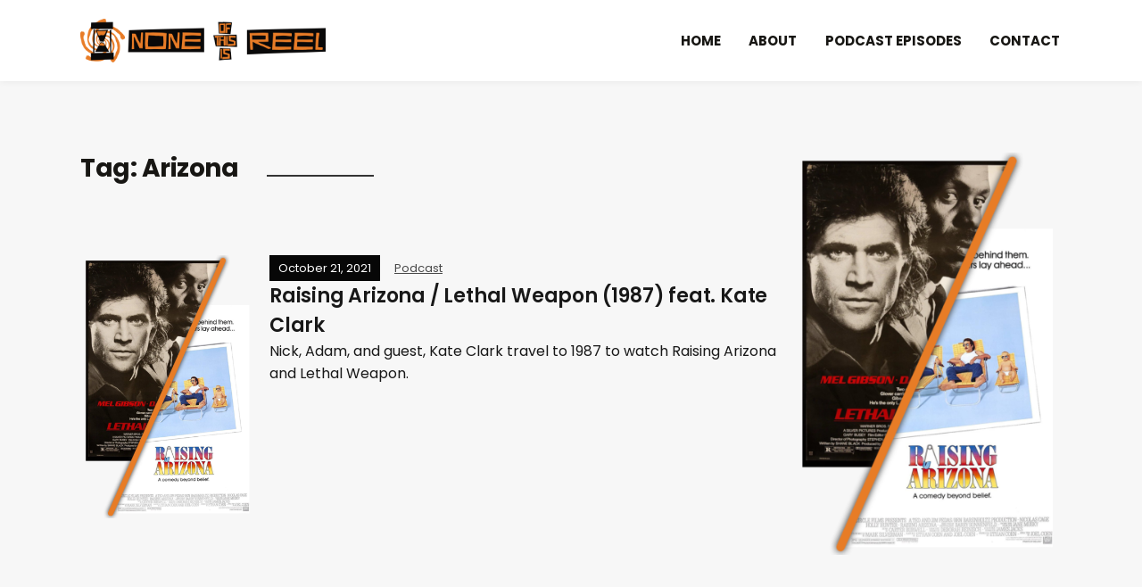

--- FILE ---
content_type: text/css
request_url: https://www.noneofthisisreel.com/wp-content/themes/wp-notir-podcast-child-theme/assets/css/style.css?ver=6.9
body_size: 1050
content:
dl,dt,dd{margin:0;padding:0;border:0;font-size:100%;font:inherit;vertical-align:baseline}.button{background-color:#e87c27;color:#fbf8f2;border-radius:0.5rem;font-weight:700;cursor:pointer;transition:background-color 0.25s ease-in-out;padding:0.5rem 1.25rem;font-size:1rem;line-height:1.5rem}.button:hover,.button:focus{color:#fbf8f2;background-color:#c46215}.button.small{padding:0.5rem 1.25rem;font-size:0.875rem;line-height:1rem}.button.large{padding:0.5rem 1.25rem;font-size:1.25rem;line-height:2rem}.button.outline{background-color:transparent;color:#e87c27;border:0.125rem solid #e87c27;transition:border-color 0.25s ease-in-out, color 0.25s ease-in-out}.button.outline:hover,.button.outline:focus{color:#c46215;border-color:#c46215}.button.selected{background-color:#e05028}@media only screen and (max-width: 960px){.button{display:block;text-align:center;margin:0.5rem 0}}.get-omdb-data{margin-bottom:1.25rem}.justwatch{background-color:#171613;padding:1rem;margin:2rem 0;color:#fbf8f2}.justwatch h2{color:#fbf8f2}.justwatch h2 a{color:#fbf8f2}.justwatch h2 a:hover{color:#e87c27}.justwatch .streaming-service-lookup{margin:1rem 2rem}.justwatch .streaming-service-lookup img{max-width:100%;height:auto}.justwatch .service-list{display:grid;grid-template-columns:2rem auto;grid-gap:1rem}.justwatch .service-list .title{color:#fbf8f2;font-weight:700;display:flex;justify-content:center;align-items:center;min-height:6rem}.justwatch .service-list .title.stream{background:rgba(232,124,39,0.25)}.justwatch .service-list .title.rent{background:rgba(232,124,39,0.35)}.justwatch .service-list .title.buy{background:rgba(232,124,39,0.45)}.justwatch .service-list .title p{transform:rotate(-90deg);text-transform:uppercase}.notir-movie-selection{margin:3rem 0 0}.notir-movie .movie-info,.notir-movie .ratings{margin:3rem 0}.notir-movie .movie-info dl,.notir-movie .ratings dl{display:grid;grid-template-columns:7rem auto;grid-gap:1rem;padding:0.5rem 0 1rem;margin:1rem 0;border-top:2px solid #ddd;border-bottom:2px solid #ddd;transition:opacity 1s linear}.notir-movie .movie-info dl.ratings,.notir-movie .ratings dl.ratings{grid-template-columns:repeat(3, 1fr);grid-template-rows:repeat(2, 1fr);grid-auto-flow:column;grid-gap:0.25rem 1rem}.notir-movie .movie-info dl.ratings dt,.notir-movie .ratings dl.ratings dt{font-weight:bold;text-align:center}.notir-movie .movie-info dl.ratings dt img,.notir-movie .ratings dl.ratings dt img{width:100%;height:auto}.notir-movie .movie-info dl.ratings dd,.notir-movie .ratings dl.ratings dd{text-align:center;font-size:200%}.notir-movie .movie-info dl.hide,.notir-movie .ratings dl.hide{opacity:0}.notir-movie .movie-info dl dt,.notir-movie .ratings dl dt{font-weight:bold;text-align:right}.notir-movie .movie-info dl dt img,.notir-movie .ratings dl dt img{width:100%;height:auto}.page-intro-header{background-color:#e87c27}.notir-footer{background-color:#171613}.notir-footer .podcast-directories{max-width:680px;margin:0 auto;padding:2rem 0;display:grid;grid-template-columns:repeat(3, 1fr);grid-gap:1rem}.notir-footer .podcast-directories img{width:100%;height:auto}.site-page-content{min-height:90vh}.episodes-archive-posts .episodes-archive-post{display:grid;grid-gap:1rem;margin:1rem 0;padding:2rem 0 1rem;border-top:dashed 2px #ddd}.episodes-archive-posts .episodes-archive-post:first-of-type{border:none}.episodes-archive-posts .episodes-archive-post.thumbnail{grid-template-columns:1fr 3fr}.episodes-archive-posts .episodes-archive-post.no-thumbnail{grid-template-columns:4fr}.episodes-archive-posts .episodes-archive-post .entry-preview .entry-tagline .post-meta-span.post-meta-span-time{background-color:#070707;color:#fff;display:inline-block;padding:2px 10px}.episodes-archive-posts .episodes-archive-post .entry-preview .entry-tagline .post-meta-span.post-meta-span-category{margin-left:1rem}.widget-quik_featured_image img{max-width:100%;height:auto}#site-footer.site-section-footer{background-color:#171613}body{background-color:#fbf9f3;color:#171613}#site-masthead{background-color:#fbf8f2}a{color:#171613}a:hover,a:focus{color:#e05028}button,input[type='button'],input[type='submit']{background-color:#e05028 !important}button:hover,button:focus,input[type='button']:hover,input[type='button']:focus,input[type='submit']:hover,input[type='submit']:focus{background-color:#b93d1b !important}.large-nav a{color:#171613 !important}.large-nav a:hover,.large-nav a:focus{color:#e05028 !important}.large-nav .current-menu-item a,.large-nav .current_page_item a,.large-nav .current-menu-parent a{color:#e05028 !important}h1,h2,h3,h4,h5,h6,.widget-title,.archives-title{color:#171613}


--- FILE ---
content_type: text/css
request_url: https://www.noneofthisisreel.com/wp-content/themes/wp-notir-podcast-child-theme/style.css?ver=1.0.0
body_size: 19
content:
/*
Theme Name: None of This is Reel - Child Theme
Theme URI: https://farns.co/
description: A child theme of Podcast by ilovewpcom for NoneOfThisIsReel.com
  Podcast Child Theme
Author: Adam Farnsworth
Author URI: https://farns.co
Template: podcast
Version: 1.0.0
License: MIT License
License URI: https://opensource.org/licenses/MIT
Tags: podcast, movies, child-theme
Text Domain: podcast-child
*/

/* Import Stylesheet from Podcast */
@import url("../podcast/style.css");
